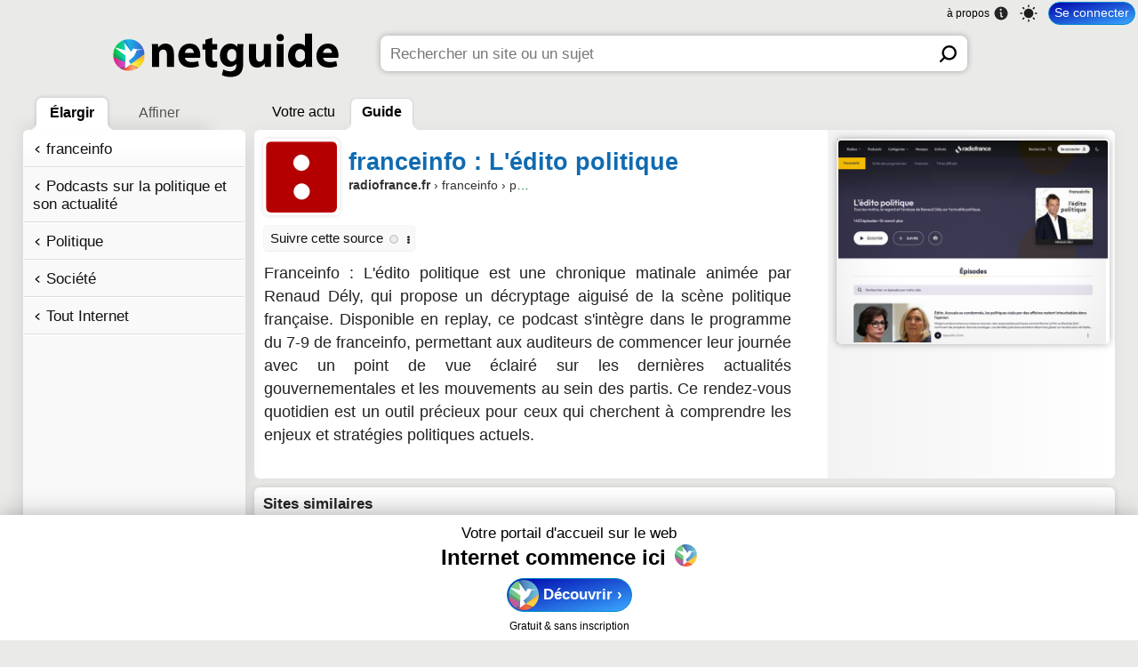

--- FILE ---
content_type: text/html; charset=UTF-8
request_url: https://www.netguide.com/www.radiofrance.fr/franceinfo-L-edito-politique/
body_size: 8488
content:
<!DOCTYPE html><html xmlns:og="http://opengraphprotocol.org/schema/" hreflang="fr" lang="fr"><head><title>franceinfo : L'&#233;dito politique | Netguide</title><link rel="canonical" href="https://www.netguide.com/www.radiofrance.fr/franceinfo-L-edito-politique/" /><meta name="robots" content="index,follow" /><link rel="search" type="application/opensearchdescription+xml" href="https://www.netguide.com/opensearch.xml" title="Netguide" />
                        <script type="application/ld+json">
                        {
                          "@context" : "https://schema.org", 
                          "@type" : "WebSite", 
                          "name" : "Netguide", 
                          "url" : "https://www.netguide.com/"
                        }
                        </script>
                        <link rel="icon" href="https://i.netguide.com/mainfavicon.png" type="image/png" /><link rel="shortcut icon" href="https://i.netguide.com/mainfavicon.png" type="image/png" /><meta name="viewport" content="width=device-width, initial-scale=1, minimum-scale=1, maximum-scale=1, user-scalable=no, shrink-to-fit=no" /><meta name="format-detection" content="telephone=no" /><meta name="apple-mobile-web-app-capable" content="yes" /><meta name="apple-mobile-web-app-title" content="Netguide" /><meta name="apple-mobile-web-app-status-bar-style" content="default" /><meta name="mobile-web-app-capable" content="yes" /><meta name="mobile-web-app-title" content="Netguide" /><meta name="apple-itunes-app" content="app-id=1523559660" /><meta name="twitter:url" content="https://www.netguide.com/www.radiofrance.fr/franceinfo-L-edito-politique/" /><meta name="twitter:title" content="franceinfo : L'&#233;dito politique | Netguide" /><meta name="twitter:description" content="franceinfo : L'&#233;dito politique : Chaque matin, &quot;L'&#233;dito politique&quot; offre une analyse et un commentaire sur l'actualit&#233; politique fran&#231;aise. Sign&#233; par Renaud D&#233;ly, ce podcast est disponible en replay pour ceux qui souhaitent suivre les derni&#232;res tendances et &#233;v&#233;nements politiques du pays." /><meta name="twitter:image" content="https://i.netguide.com/logofacebooklike.png" /><meta name="twitter:card" content="summary_large_image" /><meta name="twitter:creator" content="@netguide" /><meta name="twitter:site" content="@netguide" /><meta name="description" content="franceinfo : L'&#233;dito politique : Chaque matin, &quot;L'&#233;dito politique&quot; offre une analyse et un commentaire sur l'actualit&#233; politique fran&#231;aise. Sign&#233; par Renaud D&#233;ly, ce podcast est disponible en replay pour ceux qui souhaitent suivre les derni&#232;res tendances et &#233;v&#233;nements politiques du pays." /><meta http-equiv="Content-Type" content="text/html; charset=utf-8" /><meta http-equiv="Content-Language" content="fr-FR" /><meta property="fb:admins" content="100002509339935" /><meta property="fb:app_id" content="221804817857269" /><meta property="og:url" content="https://www.netguide.com/www.radiofrance.fr/franceinfo-L-edito-politique/" /><meta property="og:type" content="webpage" /><meta property="og:title" content="franceinfo : L'&#233;dito politique | Netguide" /><meta property="og:image" content="https://i.netguide.com/logofacebooklike.png" /><meta property="og:description" content="franceinfo : L'&#233;dito politique : Chaque matin, &quot;L'&#233;dito politique&quot; offre une analyse et un commentaire sur l'actualit&#233; politique fran&#231;aise. Sign&#233; par Renaud D&#233;ly, ce podcast est disponible en replay pour ceux qui souhaitent suivre les derni&#232;res tendances et &#233;v&#233;nements politiques du pays." /><link rel="stylesheet" href="https://static.netguide.com/c-guidepage-0-71.css" type="text/css" crossorigin="anonymous" id="guidepage" /><link rel="preload" href="https://static.netguide.com/c-0-71.css" type="text/css" crossorigin="anonymous" as="style" onload="this.onload=null;this.rel='stylesheet'" /><script src="https://ajax.googleapis.com/ajax/libs/jquery/3.7.1/jquery.min.js" type="text/javascript" onload="var sjs=document.createElement('script');sjs.src='https://static.netguide.com/j-0-71.js';sjs.crossOrigin='anonymous';sjs.async=true;document.head.appendChild(sjs);" async></script><link rel="preload" as="script" href="https://static.netguide.com/j-0-71.js" crossorigin="anonymous" /><link rel="preconnect" href="https://i.netguide.com/" /><link rel="preconnect" href="https://static.netguide.com/" /><link rel="preconnect" href="https://f.netguide.com/" /><link rel="preconnect" href="https://a.netguide.com/" /><link rel="preconnect" href="https://syncapp.netguide.com/" /><link rel="preconnect" href="https://customfeeds.netguide.com/" /><link rel="preconnect" href="https://searchapp.netguide.com/" /><link rel="preconnect" href="https://ajax.googleapis.com/" /><link rel="preconnect" href="https://netguidecachefeedsimage.s3-eu-west-1.amazonaws.com/" /><link rel="preconnect" href="https://s3-eu-west-1.amazonaws.com/" /><link rel="apple-touch-icon" href="https://i.netguide.com/appletouchicon57.png" /><link rel="apple-touch-icon" href="https://i.netguide.com/appletouchicon76.png" sizes="76x76" /><link rel="apple-touch-icon" href="https://i.netguide.com/appletouchicon120.png" sizes="120x120" /><link rel="apple-touch-icon" href="https://i.netguide.com/appletouchicon152.png" sizes="152x152" /><link rel="apple-touch-icon" href="https://i.netguide.com/appletouchicon180.png" sizes="180x180" /><link rel="apple-touch-icon" href="https://i.netguide.com/appletouchicon512.png" sizes="512x512" /><link rel="apple-touch-icon" href="https://i.netguide.com/appletouchicon1024.png" sizes="1024x1024" /><link rel="apple-touch-startup-image" href="https://i.netguide.com/appletouchstartup1136x640.png" sizes="1136x640" media="(device-width: 320px) and (device-height: 568px) and (-webkit-device-pixel-ratio: 2) and (orientation: landscape)" /><link rel="apple-touch-startup-image" href="https://i.netguide.com/appletouchstartup640x1096.png" sizes="640x1096" media="(device-width: 320px) and (device-height: 568px) and (-webkit-device-pixel-ratio: 2) and (orientation: portrait)" /><link rel="apple-touch-startup-image" href="https://i.netguide.com/appletouchstartup1334x750.png" sizes="1334x750" media="(device-width: 375px) and (device-height: 667px) and (-webkit-device-pixel-ratio: 2)and (orientation: landscape)" /><link rel="apple-touch-startup-image" href="https://i.netguide.com/appletouchstartup750x1294.png" sizes="750x1294" media="(device-width: 375px) and (device-height: 667px) and (-webkit-device-pixel-ratio: 2) and (orientation: portrait)" /><link rel="apple-touch-startup-image" href="https://i.netguide.com/appletouchstartup2208x1242.png" sizes="2208x1242" media="(device-width: 414px) and (device-height: 736px) and (-webkit-device-pixel-ratio: 3) and (orientation: landscape)" /><link rel="apple-touch-startup-image" href="https://i.netguide.com/appletouchstartup1242x2148.png" sizes="1242x2148" media="(device-width: 414px) and (device-height: 736px) and (-webkit-device-pixel-ratio: 3) and (orientation: portrait)" /><link rel="apple-touch-startup-image" href="https://i.netguide.com/appletouchstartup2048x1536.png" sizes="2048x1536" media="(device-width: 768px) and (device-height: 1024px) and (-webkit-device-pixel-ratio: 2) and (orientation: landscape)" /><link rel="apple-touch-startup-image" href="https://i.netguide.com/appletouchstartup1536x2008.png" sizes="1536x2008" media="(device-width: 768px) and (device-height: 1024px) and (-webkit-device-pixel-ratio: 2) and (orientation: portrait)" /><link rel="apple-touch-startup-image" href="https://i.netguide.com/appletouchstartup2436x1125.png" sizes="2436x1125" media="(device-width: 375px) and (device-height: 812px) and (-webkit-device-pixel-ratio: 3) and (orientation: landscape)" /><link rel="apple-touch-startup-image" href="https://i.netguide.com/appletouchstartup1125x2376.png" sizes="1125x2376" media="(device-width: 375px) and (device-height: 812px) and (-webkit-device-pixel-ratio: 3) and (orientation: portrait)" /><link rel="apple-touch-startup-image" href="https://i.netguide.com/appletouchstartup2224x1668.png" sizes="2224x1668" media="(device-width: 834px) and (device-height: 1112px) and (-webkit-device-pixel-ratio: 2) and (orientation: landscape)" /><link rel="apple-touch-startup-image" href="https://i.netguide.com/appletouchstartup1668x2184.png" sizes="1668x2184" media="(device-width: 834px) and (device-height: 1112px) and (-webkit-device-pixel-ratio: 2) and (orientation: portrait)" /><link rel="apple-touch-startup-image" href="https://i.netguide.com/appletouchstartup2732x2048.png" sizes="2732x2048" media="(device-width: 1024px) and (device-height: 1366px) and (-webkit-device-pixel-ratio: 2) and (orientation: landscape)" /><link rel="apple-touch-startup-image" href="https://i.netguide.com/appletouchstartup2048x2692.png" sizes="2048x2692" media="(device-width: 1024px) and (device-height: 1366px) and (-webkit-device-pixel-ratio: 2) and (orientation: portrait)" /><link rel="manifest" href="https://static.netguide.com/manifest.json" crossorigin="anonymous" /><meta name="theme-color" media="(prefers-color-scheme: light)" content="#ffffff" /><meta name="theme-color" media="(prefers-color-scheme: dark)" content="#151515" /></head><body class="nojavascript"><script>document.body.className = document.body.className.replace('nojavascript','');
var sessionAndLocalStorageEnabledRoot = !0; if (localStorage) try { localStorage.setItem('storage', 'test'); localStorage.removeItem('storage'); sessionAndLocalStorageEnabledRoot = !0 } catch (err) { sessionAndLocalStorageEnabledRoot = !1 } else sessionAndLocalStorageEnabledRoot = !1;function WriteLogoSVG(fontcolor) {
var elements = document.querySelectorAll('#hometopbar a svg g#g4458 g path');
for (var i = 0; i < elements.length; i++)
{
elements[i].style.fill = '#' + fontcolor;
}
}
function hasClass(el, className) {
if (el.classList) {
return el.classList.contains(className)
}
else {
return !!el.className.match(new RegExp('(\s|^)' + className + '(\s|$)'))
}
}
function addClass(el, className) {
if (el.classList){
el.classList.add(className)
}
else if (!hasClass(el, className)) {
el.className += ' ' + className
}
}
function removeClass(el, className) {
if (el.classList){
el.classList.remove(className)
}
else if (hasClass(el, className)){
var reg = new RegExp('(\s|^)' + className + '(\s|$)')
el.className = el.className.replace(reg, ' ')
}
}
function SwitchToNightMode() {
SwitchToNightModeDo();
if (sessionAndLocalStorageEnabledRoot)
{
localStorage.setItem('nightmode', 'true');
}
}
function SwitchToNightModeDo() {
addClass(document.body, 'nightmode');
WriteLogoSVG('eee');
}
function SwitchToDaylightMode() {
SwitchToDaylightModeDo();
if (sessionAndLocalStorageEnabledRoot)
{
localStorage.setItem('nightmode', 'false');
}
}
function SwitchToDaylightModeDo() {
removeClass(document.body, 'nightmode');
WriteLogoSVG('111111');
}
function SwitchToAutoMode() {
SwitchToAutoModeDo();
if (sessionAndLocalStorageEnabledRoot)
{
localStorage.setItem('nightmode', 'auto');
}
}
function SwitchToAutoModeDo() {
var d = new Date();
var n = d.getHours();
var m = d.getMinutes();
var autoNightModeFromHour = 21;
var autoNightModeFromMinute = 21;
var autoNightModeToHour = 6;
var autoNightModeToMinute = 6;
if (d.getMonth() == 0)
{
autoNightModeFromHour = 17;
autoNightModeFromMinute = 15;
autoNightModeToHour = 8;
autoNightModeToMinute = 45;
}
else if (d.getMonth() == 1)
{
autoNightModeFromHour = 18;
autoNightModeFromMinute = 5;
autoNightModeToHour = 8;
autoNightModeToMinute = 0;
}
else if (d.getMonth() == 2)
{
autoNightModeFromHour = 18;
autoNightModeFromMinute = 50;
autoNightModeToHour = 7;
autoNightModeToMinute = 5;
}
else if (d.getMonth() == 3)
{
autoNightModeFromHour = 20;
autoNightModeFromMinute = 30;
autoNightModeToHour = 7;
autoNightModeToMinute = 00;
}
else if (d.getMonth() == 4)
{
autoNightModeFromHour = 21;
autoNightModeFromMinute = 20;
autoNightModeToHour = 6;
autoNightModeToMinute = 10;
}
else if (d.getMonth() == 5)
{
autoNightModeFromHour = 21;
autoNightModeFromMinute = 50;
autoNightModeToHour = 5;
autoNightModeToMinute = 50;
}
else if (d.getMonth() == 6)
{
autoNightModeFromHour = 21;
autoNightModeFromMinute = 45;
autoNightModeToHour = 6;
autoNightModeToMinute = 5;
}
else if (d.getMonth() == 7)
{
autoNightModeFromHour = 21;
autoNightModeFromMinute = 5;
autoNightModeToHour = 6;
autoNightModeToMinute = 45;
}
else if (d.getMonth() == 8)
{
autoNightModeFromHour = 20;
autoNightModeFromMinute = 0;
autoNightModeToHour = 7;
autoNightModeToMinute = 30;
}
else if (d.getMonth() == 9)
{
autoNightModeFromHour = 18;
autoNightModeFromMinute = 55;
autoNightModeToHour = 8;
autoNightModeToMinute = 15;
}
else if (d.getMonth() == 10)
{
autoNightModeFromHour = 17;
autoNightModeFromMinute = 5;
autoNightModeToHour = 8;
autoNightModeToMinute = 0;
}
else if (d.getMonth() == 11)
{
autoNightModeFromHour = 16;
autoNightModeFromMinute = 50;
autoNightModeToHour = 8;
autoNightModeToMinute = 40;
}
if (
n > autoNightModeFromHour
||
n < autoNightModeToHour
||
(n == autoNightModeFromHour && m >= autoNightModeFromMinute)
||
(n == autoNightModeToHour && m <= autoNightModeToMinute)
)
{
SwitchToNightModeDo();
}
else
{
SwitchToDaylightModeDo();
}
}
function SwitchToAutoCSSMode() {
SwitchToAutoCSSModeDo();
if (sessionAndLocalStorageEnabledRoot)
{
localStorage.setItem('nightmode', 'autocss');
}
}
function SwitchToAutoCSSModeDo() {
var mql = window.matchMedia('(prefers-color-scheme: light)');
if (mql.matches)
{
SwitchToDaylightModeDo();
}
else
{
var mql2 = window.matchMedia('(prefers-color-scheme: dark)');
if (mql2.matches)
{
SwitchToNightModeDo();
}
else
{
SwitchToAutoModeDo();
}
}
}
if (sessionAndLocalStorageEnabledRoot)
{if (localStorage.getItem('nightmode') != null){if (localStorage.getItem('nightmode') == 'true'){if (hasClass(document.body, 'nightmode') == false) {SwitchToNightModeDo();}}else if (localStorage.getItem('nightmode') == 'false'){if (hasClass(document.body, 'nightmode') == true) {SwitchToDaylightModeDo();}}else{if (localStorage.getItem('nightmode') == 'autocss') {SwitchToAutoCSSMode();}else{SwitchToAutoMode();}}}else{SwitchToAutoMode();}}else{SwitchToAutoModeDo();}</script><input name="CurrentContext" value="guide" type="hidden" /><div id="contenttop"></div><input style="display:none;" type="text" value="" id="idportalselected" /><div id="wrapper"><div id="hometopbar"><a title="Netguide | Profitez d'Internet" href="https://www.netguide.com/"><svg xmlns:inkscape="http://www.inkscape.org/namespaces/inkscape" xmlns:sodipodi="http://sodipodi.sourceforge.net/DTD/sodipodi-0.dtd" xmlns:xlink="http://www.w3.org/1999/xlink" xmlns="http://www.w3.org/2000/svg" xmlns:svg="http://www.w3.org/2000/svg" width="2325.9" height="509.1" viewBox="0 0 2325.909 509.1" xml:space="preserve" version="1.1" id="svg141" sodipodi:docname="newlogo2-min.svg" inkscape:version="1.1 (c68e22c387, 2021-05-23)"><sodipodi:namedview id="namedview143" pagecolor="#ffffff" bordercolor="#666666" borderopacity="1.0" inkscape:pageshadow="2" inkscape:pageopacity="0.0" inkscape:pagecheckerboard="0" showgrid="false" inkscape:zoom="0.50518081" inkscape:cx="1162.95" inkscape:cy="254.36437" inkscape:window-width="1920" inkscape:window-height="1017" inkscape:window-x="-8" inkscape:window-y="-8" inkscape:window-maximized="1" inkscape:current-layer="svg141"></sodipodi:namedview><defs id="defs85"><clipPath id="t"><path d="M467.81 318.42h190.21V192.55H467.81z" id="path2"></path></clipPath><clipPath id="v"><path d="M195 318.42h272.81v-98.491H195z" id="path5"></path></clipPath><clipPath id="w"><path d="M103.32-62.073a204.11 204.11 0 0 0-204.11-204.11A204.11 204.11 0 0 0-304.9-62.073a204.11 204.11 0 0 0 204.11 204.11 204.11 204.11 0 0 0 204.11-204.11z" fill-opacity="0" stroke-opacity="0" id="path8"></path></clipPath><clipPath id="p"><path d="M649.99 437.02a204.11 204.11 0 0 0-204.11-204.11 204.11 204.11 0 0 0-204.11 204.11 204.11 204.11 0 0 0 204.11 204.11 204.11 204.11 0 0 0 204.11-204.11z" fill-opacity="0" stroke-opacity="0" id="path11"></path></clipPath><clipPath id="qpath"><path d="M242.89 231.96h408.23v408.23H242.89z" id="path14"></path></clipPath><clipPath id="r"><path d="M339.27 670.39h133.39V479.83H339.27z" id="path17"></path></clipPath><clipPath id="s"><path d="M467.81 461.11h202.48V318.42H467.81z" id="path20"></path></clipPath><clipPath id="d"><path transform="scale(1 -1)" opacity=".01" d="M657.32-683.64h610.56v286.44H657.32z" id="path23"></path></clipPath><clipPath id="u"><path d="M225.99 478.22h241.82v-159.8H225.99z" id="path26"></path></clipPath><clipPath id="n"><path d="M649.99 437.02a204.11 204.11 0 0 0-204.11-204.11 204.11 204.11 0 0 0-204.11 204.11 204.11 204.11 0 0 0 204.11 204.11 204.11 204.11 0 0 0 204.11-204.11z" fill-opacity="0" stroke-opacity="0" id="path29"></path></clipPath><clipPath id="l"><path d="M649.99 437.02a204.11 204.11 0 0 0-204.11-204.11 204.11 204.11 0 0 0-204.11 204.11 204.11 204.11 0 0 0 204.11 204.11 204.11 204.11 0 0 0 204.11-204.11z" fill-opacity="0" stroke-opacity="0" id="path32"></path></clipPath><clipPath id="j"><path d="M649.99 437.02a204.11 204.11 0 0 0-204.11-204.11 204.11 204.11 0 0 0-204.11 204.11 204.11 204.11 0 0 0 204.11 204.11 204.11 204.11 0 0 0 204.11-204.11z" fill-opacity="0" stroke-opacity="0" id="path35"></path></clipPath><clipPath id="h"><path d="M649.99 437.02a204.11 204.11 0 0 0-204.11-204.11 204.11 204.11 0 0 0-204.11 204.11 204.11 204.11 0 0 0 204.11 204.11 204.11 204.11 0 0 0 204.11-204.11z" fill-opacity="0" stroke-opacity="0" id="path38"></path></clipPath><clipPath id="f"><path d="M649.99 437.02a204.11 204.11 0 0 0-204.11-204.11 204.11 204.11 0 0 0-204.11 204.11 204.11 204.11 0 0 0 204.11 204.11 204.11 204.11 0 0 0 204.11-204.11z" fill-opacity="0" stroke-opacity="0" id="path41"></path></clipPath><linearGradient id="a" x2="1" gradientTransform="matrix(366.77 0 0 -366.77 307.27 512.48)"><stop stop-color="#07b5fc" offset="0" id="stop56" style="
    stop-color: #05e5fb;
"></stop><stop stop-color="#092ce7" offset="1" id="stop54" style="
    stop-color: #3f55c9;
"></stop></linearGradient><linearGradient id="g" x2="1" gradientTransform="matrix(330.61,0,0,-330.61,225.65,491.21)" gradientUnits="userSpaceOnUse"><stop stop-color="#00b213" offset="0" id="stop59" style="stop-color: #13bc24;"></stop><stop stop-color="#add145" offset="0.75" id="stop61" style="
    stop-color: #00dcfd;
"></stop></linearGradient><linearGradient id="i" x2="1" gradientTransform="matrix(389.45,0,0,-389.45,324.55,269.71)" gradientUnits="userSpaceOnUse"><stop stop-color="#ee383b" offset="0" id="stop64" style="
    stop-color: #ff0000;
"></stop><stop stop-color="#fbad3f" offset="0.5" id="stop66" style="
    stop-color: #ffbd7d;
"></stop></linearGradient><linearGradient id="m" x2="1" gradientTransform="matrix(202.19,0,0,-202.19,467.81,347.28)" gradientUnits="userSpaceOnUse"><stop stop-color="#ffcc41" offset="0" id="stop69" style="
    stop-color: #f4ff5e;
"></stop><stop stop-color="#f9f399" offset="1" id="stop73" style="
    stop-color: #ffbb00;
"></stop></linearGradient><linearGradient id="o" x2="1" gradientTransform="matrix(234.94,0,0,-234.94,232.88,315.57)" gradientUnits="userSpaceOnUse"><stop stop-color="#e6507a" offset="0" id="stop76" style="
    stop-color: #e71972;
"></stop><stop stop-color="#a565a8" offset="1" id="stop80" style="
    stop-color: #b370ff;
"></stop></linearGradient><linearGradient xlink:href="#a" id="k" gradientUnits="userSpaceOnUse" gradientTransform="matrix(366.77,0,0,-366.77,307.27,512.48)" x2="1"></linearGradient><linearGradient xlink:href="#c" id="e" x1="897.004" y1="-451.914" x2="1188.234" y2="-452.368"></linearGradient><linearGradient inkscape:collect="always" xlink:href="#c" id="linearGradient960" x1="897.004" y1="-451.914" x2="1188.234" y2="-452.368"></linearGradient></defs><g transform="matrix(4.5732,0,0,-4.5732,-3582.209,2361.2)" clip-path="url(#d)" id="g91"><g aria-label="netguide" transform="scale(0.96949,-1.03147)" id="g89" style="fill-opacity:1"><path d="m 897.388,-427.668 h 15.298 v -26.65 c 0,-1.155 0.096,-2.502 0.481,-3.368 1.059,-2.694 3.656,-5.966 8.37,-5.966 5.773,0 8.371,4.234 8.371,11.065 v 24.919 h 15.298 V -454.8 c 0,-14.913 -8.467,-21.07 -18.28,-21.07 -8.852,0 -13.855,5.195 -15.587,7.985 h -0.385 l -0.673,-6.83 h -13.277 c 0.192,4.136 0.384,9.235 0.384,15.297 z m 104.872,-18.762 c 0.288,-0.962 0.577,-3.27 0.577,-5.484 0,-10.775 -5.677,-23.956 -22.706,-23.956 -18.184,0 -25.4,14.528 -25.4,25.11 0,14.625 9.91,24.246 26.843,24.246 6.927,0 13.085,-1.058 18.473,-3.27 l -2.02,-10.2 c -4.523,1.54 -8.949,2.117 -14.336,2.117 -7.216,0 -13.855,-2.886 -14.336,-8.563 z m -33.097,-10.39 c 0.48,-3.657 3.27,-9.14 10.198,-9.14 7.6,0 9.14,6.446 9.14,9.14 z m 44.834,-26.844 v 8.948 h -6.446 v 11.45 h 6.446 v 18.183 c 0,6.447 1.347,11.161 4.041,14.144 2.405,2.501 6.639,4.425 11.738,4.425 4.33,0 8.082,-0.673 10.102,-1.443 l -0.192,-11.545 c -1.443,0.385 -2.31,0.48 -4.714,0.48 -4.907,0 -6.062,-2.982 -6.062,-8.755 v -15.49 h 10.968 v -11.449 h -10.968 v -12.892 z m 82.646,22.61 c 0,-7.408 0.193,-11.064 0.385,-13.662 h -13.277 l -0.385,5.869 h -0.192 c -2.598,-3.945 -6.928,-7.023 -14.336,-7.023 -12.508,0 -23.187,9.717 -23.187,24.726 0,14.24 9.717,22.995 21.648,22.995 6.061,0 10.968,-2.406 14.143,-6.543 h 0.192 v 3.08 c 0,9.235 -6.254,12.795 -13.373,12.795 -6.062,0 -12.027,-2.116 -15.106,-4.04 l -3.175,11.545 c 4.522,2.598 11.835,4.04 18.666,4.04 6.927,0 14.624,-1.154 20.397,-5.964 5.772,-5.003 7.6,-13.181 7.6,-21.84 z m -15.297,11.16 c 0,1.252 -0.096,2.791 -0.385,3.946 -0.962,3.656 -4.426,6.734 -8.948,6.734 -6.927,0 -10.68,-5.869 -10.68,-12.219 0,-8.851 5.003,-13.277 10.68,-13.277 4.714,0 7.986,2.887 9.14,7.312 0.096,0.77 0.193,1.636 0.193,2.502 z m 75.622,-24.822 h -15.298 v 27.42 c 0,0.963 -0.096,1.925 -0.48,2.79 -1.059,2.598 -3.753,5.773 -8.371,5.773 -5.773,0 -8.274,-4.137 -8.274,-11.256 v -24.727 h -15.298 v 27.42 c 0,15.01 8.082,20.782 17.8,20.782 9.717,0 14.335,-5.484 16.067,-8.37 h 0.288 l 0.674,7.216 h 13.277 a 294.943,294.943 0 0 1 -0.385,-15.298 z m 27.998,47.048 v -47.048 h -15.298 v 47.048 z m -7.6,-52.917 c 5.098,0 8.177,-3.367 8.177,-7.408 -0.096,-4.233 -3.079,-7.505 -8.178,-7.505 -5.1,0 -8.178,3.272 -8.178,7.505 0,4.04 3.079,7.408 8.082,7.408 z m 54.359,-15.971 v 26.17 h -0.193 c -2.405,-3.368 -7.504,-5.484 -13.854,-5.484 -12.315,0 -23.187,9.62 -23.091,25.207 0,15.105 10.487,24.15 21.936,24.15 6.639,0 12.989,-2.695 16.356,-8.564 h 0.193 l 0.673,7.409 h 13.662 c -0.192,-2.79 -0.384,-8.467 -0.384,-14.143 v -54.745 z m 0,46.567 c 0,1.154 0,2.309 -0.289,3.367 -0.866,4.426 -4.81,7.986 -9.814,7.986 -6.927,0 -11.353,-5.1 -11.353,-12.7 0,-7.312 3.945,-13.085 11.45,-13.085 5.099,0 8.851,3.463 9.813,7.697 0.193,0.77 0.193,1.828 0.193,2.597 z m 72.447,3.559 c 0.289,-0.962 0.578,-3.27 0.578,-5.484 0,-10.775 -5.677,-23.956 -22.706,-23.956 -18.185,0 -25.4,14.528 -25.4,25.11 0,14.625 9.91,24.246 26.843,24.246 6.927,0 13.085,-1.058 18.472,-3.27 l -2.02,-10.2 c -4.522,1.54 -8.948,2.117 -14.336,2.117 -7.216,0 -13.854,-2.886 -14.335,-8.563 z m -33.097,-10.39 c 0.481,-3.657 3.272,-9.14 10.199,-9.14 7.6,0 9.14,6.446 9.14,9.14 z" style="/*! fill:#fff; */fill-opacity:1" id="path87"></path></g></g><g transform="matrix(0.75,0,0,-0.75,-162.39011,555.93786)" clip-path="url(#f)" style="opacity:1" id="g95"><path d="M 242.89,640.18 V 399.19 l 224.93,-80.77 86.164,321.76 z" fill="url(#g)" style="fill:url(#g)" id="path93"></path></g><g transform="matrix(0.75,0,0,-0.75,-162.39011,555.93786)" clip-path="url(#h)" style="opacity:1" id="g99"><path d="m 340.32,231.96 h 310.79 v 13.926 l -183.3,72.535 z" fill="url(#i)" style="fill:url(#i)" id="path97"></path></g><g transform="matrix(0.75,0,0,-0.75,-162.39011,555.93786)" clip-path="url(#j)" style="opacity:1" id="g103"><path d="m 355.68,640.18 116.99,-160.36 -58.468,-108.54 53.617,-52.867 183.3,129.18 v 192.58 z" fill="url(#c)" style="fill:url(#k)" id="path101"></path></g><g transform="matrix(0.75,0,0,-0.75,-162.39011,555.93786)" clip-path="url(#l)" style="opacity:1" id="g107"><path d="m 467.82,318.42 183.3,-72.909 v 201.78 z" fill="url(#m)" style="fill:url(#m)" id="path105"></path></g><g transform="matrix(0.75,0,0,-0.75,-162.39011,555.93786)" clip-path="url(#n)" style="opacity:1" id="g111"><path d="m 242.89,231.96 h 105.32 l 119.61,86.461 -224.93,92.077 z" fill="url(#o)" style="fill:url(#o)" id="path109"></path></g><g transform="matrix(0.75,0,0,-0.75,-162.39011,555.93786)" clip-path="url(#p)" style="opacity:1" id="g135"><g clip-path="url(#qpath)" id="g133"><g clip-path="url(#r)" opacity="0.3" id="g115"><path d="m 472.67,479.82 -133.39,182.69 59.943,7.875" fill="#3c4694" id="path113"></path></g><g clip-path="url(#s)" opacity="0.6" id="g119"><path d="m 467.81,318.42 202.48,142.69 -6.502,-57.472 z" fill="#eeab37" id="path117"></path></g><g clip-path="url(#t)" opacity="0.3" id="g123"><path d="M 467.81,318.42 658.02,242.4 620.309,192.55 Z" fill="#883031" id="path121"></path></g><g clip-path="url(#u)" opacity="0.4" id="g127"><path d="m 467.81,318.42 -241.82,98.498 2.375,61.3 z" fill="#296252" id="path125"></path></g><g clip-path="url(#v)" opacity="0.5" id="g131"><path d="M 467.81,318.42 331.37,219.929 195,223.999 Z" fill="#664068" id="path129"></path></g></g></g><g transform="matrix(0.75,0,0,-0.75,248.80589,181.61986)" clip-path="url(#w)" style="opacity:1" id="g139"><path d="M 0,0 90.746,12.046 H 5.613 l -51.742,10.775 -27.869,-42.09 -85.075,115.43 8.819,-95.018 -139.82,37.432 146.48,-109.22 -8.227,-162.59 72.97,52.565 -25.773,43.8 69.916,62.396 z" fill="#ffffff" id="path137"></path></g></svg></a><div id="searchdiv"><form action="https://www.netguide.com/" method="get" id="search"><div id="logoplaceholder"></div><div id="inputsearch" class="searchicon"><div class="grow-wrap"><textarea type="search" placeholder="Votre question" value="" name="q" autocomplete="off" autocorrect="off" autocapitalize="off" spellcheck="false" required="required" rows="1" oninput="this.parentNode.dataset.replicatedValue=this.value" id="q"></textarea><button type="reset" aria-label="Effacer" onclick="$('#q').focus();" id="resetq" /></div></div><div id="buttonsearch"><button type="submit" aria-label="Soumettre" value="Rechercher" /></div><div id="toguidelink">Voir le guide d'Internet</div></form><div id="suggestionstable"><div id="suggestionslogoplaceholder"></div><div id="suggestionscell"><div id="suggestions"><ul></ul></div></div></div></div></div><noscript><div id="noscript">Nous vous invitons à activer le Javascript pour pouvoir utiliser la page d'accueil et le moteur de recherche de Netguide.</div></noscript><div id="homecontainer" class="on"><div id="homecontent"></div></div><div id="searchcontainer" class="off"></div><div id="guidecontainer" class="on"><input name="ScrollToOnLeave" value="0" type="hidden" /><input name="FeedFileName" value="0c2c921b94db1ac46c90a0595f8f07b9" type="hidden" /><input name="CurrentPath" value="www.radiofrance.fr/franceinfo-l-edito-politique/" type="hidden" /><input name="CurrentPathEventsSetted" value="false" type="hidden" /><input name="PortalsListJson" value="[199,46]" type="hidden" /><div id="guidecontent" class="noside"><div id="menuguideswitch" class="sitepagecontext"><div class="homeicon"></div><div class="toguidenavigationicon"></div></div><div id="guidenavigation"><div id="menunavigation"><div id="moreorless"><ul><li id="less" class="selected">Élargir</li><li id="more">Affiner</li></ul></div><div id="undercategories" class="none"><div><span>Impossible de plus affiner</span>Vous avez atteint le niveau maximal de pr&#233;cision disponible dans cette th&#233;matique.</div></div><div id="uppercategories" class="selected"><ul><li class="level1"><a title="franceinfo" href="https://www.netguide.com/www.francetvinfo.fr/franceinfo/">franceinfo</a></li></ul><ul><li class="level1"><a title="Podcasts sur la politique et son actualit&#233;" href="https://www.netguide.com/Podcasts-sur-la-politique-et-son-actualite/">Podcasts sur la politique et son actualit&#233;</a></li><li class="level2"><a title="Politique" href="https://www.netguide.com/Politique/">Politique</a></li><li class="level3"><a title="Soci&#233;t&#233;" href="https://www.netguide.com/Societe/">Soci&#233;t&#233;</a></li><li class="level4"><a title="Accueil du guide d'Internet" href="https://www.netguide.com/Guide/">Tout Internet</a></li></ul></div></div></div><div id="guidemainpage" class="selected"><div class="underportals"><ul><li id="customfeedtabdefaultguide" class="beforeselectedunderportal"><div>Votre actu</div></li><li class="selectedunderportal"><div>Guide</div></li></ul></div><div id="maininfos"><div class="pagedata"><div class="pagetitle"><span class="favicon appicon"><img src="https://f.netguide.com/c6e248a4a741ef201e4b191dfe955e1d-appicon.png" alt="" width="75" height="75" /></span><h1><a title="franceinfo : L'&#233;dito politique" href="https://www.radiofrance.fr/franceinfo/podcasts/l-edito-politique" onclick="ExternalClick('GuideResult', 'https://www.radiofrance.fr/franceinfo/podcasts/l-edito-politique'); return false;" onmouseup="if(event.which == 2) {ExternalClickPingOnly('GuideResult', 'https://www.radiofrance.fr/franceinfo/podcasts/l-edito-politique');};">franceinfo : L'&#233;dito politique</a></h1></div><div class="pageurl"><a title="franceinfo : L'&#233;dito politique" href="https://www.radiofrance.fr/franceinfo/podcasts/l-edito-politique" onclick="ExternalClick('GuideResult', 'https://www.radiofrance.fr/franceinfo/podcasts/l-edito-politique'); return false;" onmouseup="if(event.which == 2) {ExternalClickPingOnly('GuideResult', 'https://www.radiofrance.fr/franceinfo/podcasts/l-edito-politique');};"><strong>radiofrance.fr</strong> › franceinfo › podcasts › l-edito-politique</a></div><div data-title="franceinfo : L'&#233;dito politique" data-parentids="[199,46]" class="buttonaddtofeed setStatusc6e248a4a741ef201e4b191dfe955e1d"><span></span></div><div class="pagedescription"><p>Franceinfo : L'&#233;dito politique est une chronique matinale anim&#233;e par Renaud D&#233;ly, qui propose un d&#233;cryptage aiguis&#233; de la sc&#232;ne politique fran&#231;aise. Disponible en replay, ce podcast s'int&#232;gre dans le programme du 7-9 de franceinfo, permettant aux auditeurs de commencer leur journ&#233;e avec un point de vue &#233;clair&#233; sur les derni&#232;res actualit&#233;s gouvernementales et les mouvements au sein des partis. Ce rendez-vous quotidien est un outil pr&#233;cieux pour ceux qui cherchent &#224; comprendre les enjeux et strat&#233;gies politiques&nbsp;actuels.</p>
</div></div><div class="screenshot"><a title="franceinfo : L'&#233;dito politique" href="https://www.radiofrance.fr/franceinfo/podcasts/l-edito-politique" onclick="ExternalClick('GuideResult', 'https://www.radiofrance.fr/franceinfo/podcasts/l-edito-politique'); return false;" onmouseup="if(event.which == 2) {ExternalClickPingOnly('GuideResult', 'https://www.radiofrance.fr/franceinfo/podcasts/l-edito-politique');};"><img src="https://s.netguide.com/c6e248a4a741ef201e4b191dfe955e1d-3.jpg" alt="franceinfo : L'&#233;dito politique" width="" height="100%" loading="lazy" /></a></div><div id="similarpagescloneintable"><input autocomplete="off" autocapitalize="off" spellcheck="false" type="text" name="q" placeholder="Sites similaires" class="qexpress searchicon" /><ul><li class="tocategories"><a title="Podcasts sur la politique et son actualit&#233;" href="https://www.netguide.com/Podcasts-sur-la-politique-et-son-actualite/">Podcasts sur la politique et son actualit&#233;</a></li><li><a title="BFMTV : Face &#224; Face avec Apolline de Malherbe" href="https://www.netguide.com/www.bfmtv.com/BFMTV-Face-a-Face-avec-Apolline-de-Malherbe/"><span class="favicon"><img src="https://f.netguide.com/0c9437dee2433419ffede3914e854f0c.png" alt="" width="16" height="16" style="opacity: 1;" /></span>&nbsp;BFMTV : Face &#224; Face avec Apolline de Malherbe</a></li><li><a title="Cnews : Face &#224; Bock-C&#244;t&#233;" href="https://www.netguide.com/www.cnews.fr/Cnews-Face-a-Bock-Cote/"><span class="favicon"><img src="https://f.netguide.com/4f36e9adaad42183d4e3bae13a12a77b.png" alt="" width="16" height="16" style="opacity: 1;" /></span>&nbsp;Cnews : Face &#224; Bock-C&#244;t&#233;</a></li><li><a title="franceinfo : Entre les lignes" href="https://www.netguide.com/www.radiofrance.fr/franceinfo-Entre-les-lignes/"><span class="favicon"><img src="https://f.netguide.com/c79d306a1241cd86e936eb3449416666.png" alt="" width="16" height="16" style="opacity: 1;" /></span>&nbsp;franceinfo : Entre les lignes</a></li><li><a title="franceinfo : Les Inform&#233;s" href="https://www.netguide.com/www.radiofrance.fr/franceinfo-Les-Informes/"><span class="favicon"><img src="https://f.netguide.com/4454935f94b4857c74b26aa2813da717.png" alt="" width="16" height="16" style="opacity: 1;" /></span>&nbsp;franceinfo : Les Inform&#233;s</a></li><li><a title="France Culture : Les conseillers de l'Elys&#233;e" href="https://www.netguide.com/www.radiofrance.fr/France-Culture-Les-conseillers-de-l-Elysee/"><span class="favicon"><img src="https://f.netguide.com/6c53ba4ab11d4e39a7be61f69462d646.png" alt="" width="16" height="16" style="opacity: 1;" /></span>&nbsp;France Culture : Les conseillers de l'Elys&#233;e</a></li></ul></div></div><div id="similarpagesclone"><input autocomplete="off" autocapitalize="off" spellcheck="false" type="text" name="q" placeholder="Sites similaires" class="qexpress searchicon" /><ul><li class="tocategories"><a title="Podcasts sur la politique et son actualit&#233;" href="https://www.netguide.com/Podcasts-sur-la-politique-et-son-actualite/">Podcasts sur la politique et son actualit&#233;</a></li><li><a title="BFMTV : Face &#224; Face avec Apolline de Malherbe" href="https://www.netguide.com/www.bfmtv.com/BFMTV-Face-a-Face-avec-Apolline-de-Malherbe/"><span class="favicon"><img src="https://f.netguide.com/0c9437dee2433419ffede3914e854f0c.png" alt="" width="16" height="16" style="opacity: 1;" /></span>&nbsp;BFMTV : Face &#224; Face avec Apolline de Malherbe</a></li><li><a title="Cnews : Face &#224; Bock-C&#244;t&#233;" href="https://www.netguide.com/www.cnews.fr/Cnews-Face-a-Bock-Cote/"><span class="favicon"><img src="https://f.netguide.com/4f36e9adaad42183d4e3bae13a12a77b.png" alt="" width="16" height="16" style="opacity: 1;" /></span>&nbsp;Cnews : Face &#224; Bock-C&#244;t&#233;</a></li><li><a title="franceinfo : Entre les lignes" href="https://www.netguide.com/www.radiofrance.fr/franceinfo-Entre-les-lignes/"><span class="favicon"><img src="https://f.netguide.com/c79d306a1241cd86e936eb3449416666.png" alt="" width="16" height="16" style="opacity: 1;" /></span>&nbsp;franceinfo : Entre les lignes</a></li><li><a title="franceinfo : Les Inform&#233;s" href="https://www.netguide.com/www.radiofrance.fr/franceinfo-Les-Informes/"><span class="favicon"><img src="https://f.netguide.com/4454935f94b4857c74b26aa2813da717.png" alt="" width="16" height="16" style="opacity: 1;" /></span>&nbsp;franceinfo : Les Inform&#233;s</a></li><li><a title="France Culture : Les conseillers de l'Elys&#233;e" href="https://www.netguide.com/www.radiofrance.fr/France-Culture-Les-conseillers-de-l-Elysee/"><span class="favicon"><img src="https://f.netguide.com/6c53ba4ab11d4e39a7be61f69462d646.png" alt="" width="16" height="16" style="opacity: 1;" /></span>&nbsp;France Culture : Les conseillers de l'Elys&#233;e</a></li></ul></div><div id="pagefeed"><div data-title="franceinfo : L'&#233;dito politique" data-parentids="[199,46]" class="buttonaddtofeed setStatusc6e248a4a741ef201e4b191dfe955e1d"><span></span></div><ul><li class="onloadfeedelement"></li><li class="onloadfeedelement"></li><li class="onloadfeedelement"></li><li class="onloadfeedelement"></li><li class="onloadfeedelement"></li><li class="onloadfeedelement"></li><li class="onloadfeedelement"></li><li class="onloadfeedelement"></li><li class="onloadfeedelement"></li><li class="onloadfeedelement"></li><li class="onloadfeedelement"></li><li class="onloadfeedelement"></li><li class="onloadfeedelement"></li><li class="onloadfeedelement"></li><li class="onloadfeedelement"></li><li class="onloadfeedelement"></li><li class="onloadfeedelement"></li><li class="onloadfeedelement"></li><li class="onloadfeedelement"></li><li class="onloadfeedelement"></li><li class="onloadfeedelement"></li><li class="onloadfeedelement"></li><li class="onloadfeedelement"></li><li class="onloadfeedelement"></li><li class="onloadfeedelement"></li></ul></div></div><div id="guidesidepage"><div id="similarpages"><input autocomplete="off" autocapitalize="off" spellcheck="false" type="text" name="q" placeholder="Sites similaires" class="qexpress searchicon" /><ul><li class="tocategories"><a title="Podcasts sur la politique et son actualit&#233;" href="https://www.netguide.com/Podcasts-sur-la-politique-et-son-actualite/">Podcasts sur la politique et son actualit&#233;</a></li><li><a title="BFMTV : Face &#224; Face avec Apolline de Malherbe" href="https://www.netguide.com/www.bfmtv.com/BFMTV-Face-a-Face-avec-Apolline-de-Malherbe/"><span class="favicon"><img src="https://f.netguide.com/0c9437dee2433419ffede3914e854f0c.png" alt="" width="16" height="16" style="opacity: 1;" /></span>&nbsp;BFMTV : Face &#224; Face avec Apolline de Malherbe</a></li><li><a title="Cnews : Face &#224; Bock-C&#244;t&#233;" href="https://www.netguide.com/www.cnews.fr/Cnews-Face-a-Bock-Cote/"><span class="favicon"><img src="https://f.netguide.com/4f36e9adaad42183d4e3bae13a12a77b.png" alt="" width="16" height="16" style="opacity: 1;" /></span>&nbsp;Cnews : Face &#224; Bock-C&#244;t&#233;</a></li><li><a title="franceinfo : Entre les lignes" href="https://www.netguide.com/www.radiofrance.fr/franceinfo-Entre-les-lignes/"><span class="favicon"><img src="https://f.netguide.com/c79d306a1241cd86e936eb3449416666.png" alt="" width="16" height="16" style="opacity: 1;" /></span>&nbsp;franceinfo : Entre les lignes</a></li><li><a title="franceinfo : Les Inform&#233;s" href="https://www.netguide.com/www.radiofrance.fr/franceinfo-Les-Informes/"><span class="favicon"><img src="https://f.netguide.com/4454935f94b4857c74b26aa2813da717.png" alt="" width="16" height="16" style="opacity: 1;" /></span>&nbsp;franceinfo : Les Inform&#233;s</a></li><li><a title="France Culture : Les conseillers de l'Elys&#233;e" href="https://www.netguide.com/www.radiofrance.fr/France-Culture-Les-conseillers-de-l-Elysee/"><span class="favicon"><img src="https://f.netguide.com/6c53ba4ab11d4e39a7be61f69462d646.png" alt="" width="16" height="16" style="opacity: 1;" /></span>&nbsp;France Culture : Les conseillers de l'Elys&#233;e</a></li></ul></div></div></div></div><div id="articlecontainer" class="off"></div></div>
<script>
if (window.location.hostname != 'www.netguide.com' || 'serviceWorker' in navigator == false) {
} else {
navigator.serviceWorker.register('/sw.js').then(function(reg)
{
});
}
</script></body></html>

--- FILE ---
content_type: application/x-javascript; charset=utf-8
request_url: https://a.netguide.com/?callback=jQuery371013031457054726547_1769428088271&v=2b9639c9-534d-a41d-05bb-40d2cfa25aca&s=d94b606f-387a-7cd3-d2d6-a6c9620f33e8&a=%7B%22Name%22%3A%22Guide%22%2C%22Data%22%3A%22%2Fwww.radiofrance.fr%2Ffranceinfo-L-edito-politique%2F%22%7D&sb=https%3A%2F%2Fwww.netguide.com%2Fwww.radiofrance.fr%2Ffranceinfo-L-edito-politique%2F&sr=&st=&sd=1769428088510&vb=https%3A%2F%2Fwww.netguide.com%2Fwww.radiofrance.fr%2Ffranceinfo-L-edito-politique%2F&vr=&vt=&vd=1769428088509&_=1769428088272
body_size: 47
content:
jQuery371013031457054726547_1769428088271({ });